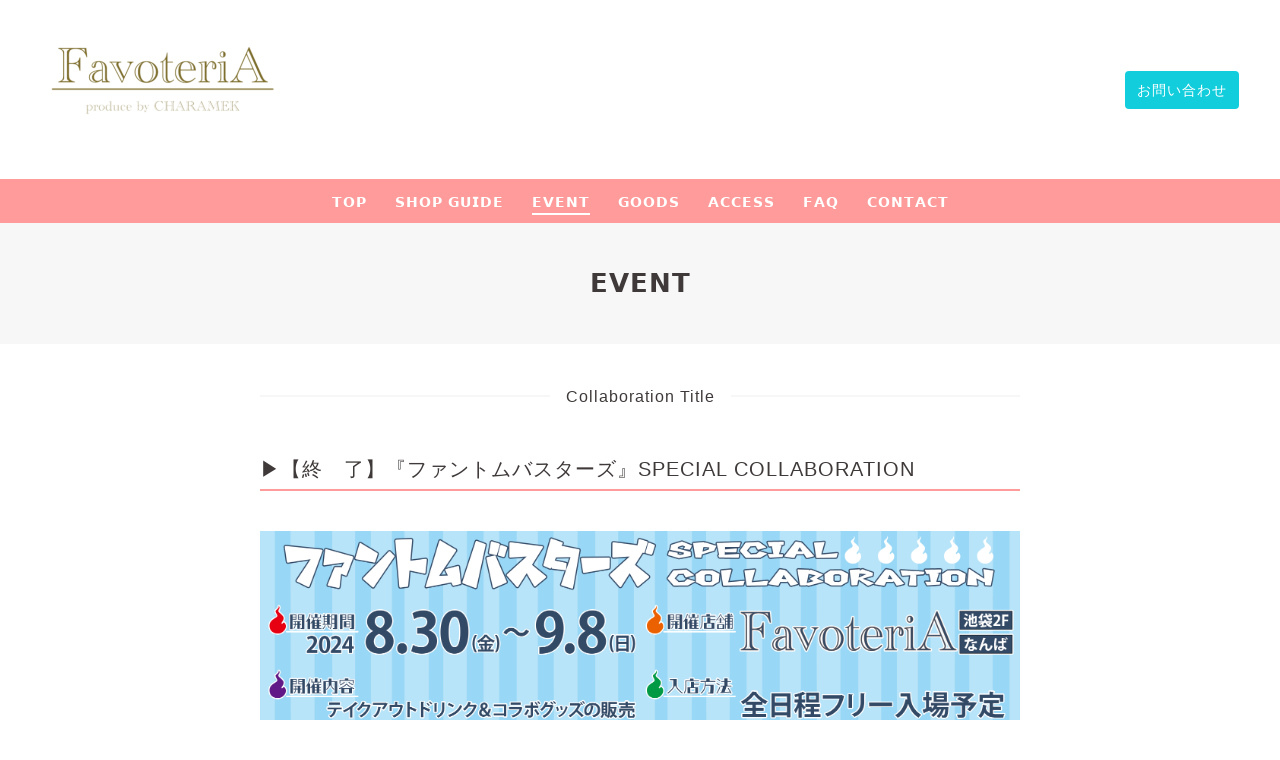

--- FILE ---
content_type: text/html; charset=utf-8
request_url: https://favoteria.com/menu/1049339
body_size: 8971
content:
<!DOCTYPE html>
<html lang="ja">

<head>
  <meta charset="utf-8">
  <!-- Clinic2: ver.202007060000 -->

  <title>▶【終　了】『ファントムバスターズ』SPECIAL COLLABORATION - FavoteriA</title>

  <meta name="viewport" content="width=device-width,initial-scale=1.0,minimum-scale=1.0">
  <meta name="description" content="初めてご利用のお客様へ『FavoteriA』を初めてご利用のお客様は「𝗦𝗛𝗢𝗣 𝗚𝗨𝗜𝗗𝗘」のご確認下さい。イベント情報１開催店舗/期間【池袋店／なんば店：共通】・2024.8/30(金)...">
  <meta name="keywords" content="">

  <meta property="og:title" content="▶【終　了】『ファントムバスターズ』SPECIAL COLLABORATION">
  <meta property="og:image" content="https://cdn.goope.jp/201102/230509102452wxa9.png">
  <meta property="og:site_name" content="FavoteriA">

  <link rel="shortcut icon" href="//cdn.goope.jp/201102/230519125737-6466f3b1b6275.ico" />
  <link rel="alternate" href="/feed.rss" type="application/rss+xml" title="FavoteriA / RSS">
  <link rel="stylesheet" href="/js/theme_clinic2/swiper/swiper.min.css">
  <link rel="stylesheet" href="/js/theme_clinic2/colorbox/colorbox.css">
  <link rel="stylesheet" href="/style.css?841155-1683605165">
  <link href="https://fonts.googleapis.com/css?family=Montserrat" rel="stylesheet">
  <script src="/assets/jquery/jquery-3.5.1.min.js"></script>
</head>

<body id="menu">
  <!-- スマホ用ドロワーメニュー -->
  <input id="l-drawer-state" type="checkbox" class="c-overlay-checkbox l-drawer-state">
  <label for="l-drawer-state" aria-label="メニューを閉じる" class="c-overlay"></label>

  <nav class="l-drawer" role="navigation">
    <label for="l-drawer-state" class="l-drawer__close">
      <svg class="l-drawer__icon" role="img" aria-hidden="true">
        <use xlink:href="#cross"></use>
      </svg>
      メニューを閉じる
    </label>
    <div class="js-drawer">
    </div>
  </nav>
  <!-- スマホ用ドロワーメニュー -->

  <header class="l-header">
    <div class="l-header__inner">
      <label for="l-drawer-state" class="l-header-button">
        <svg role="img" aria-hidden="true" class="c-icon l-header-button__icon">
          <use xlink:href="#navicon"></use>
        </svg>
        menu
      </label>
      <div class="l-header__brand">
        <h1 class="p-brand">
          <a href="https://favoteria.com" class="shop_sitename"><img src='//cdn.goope.jp/201102/230509102452wxa9_m.png' alt='FavoteriA' /></a>
        </h1>

        <div class="site_description">
          
        </div>
      </div>
      <div class="l-header__state">
        <div class="l-header__tel shop_tel">
          <a href="tel:"></a>
        </div>
        <div class="l-header__contact-btn js-header__contact-btn" style="display: none;">
          <a href="https://favoteria.com/contact" class="c-button">お問い合わせ</a>
        </div>
      </div>
    </div>
  </header>

  <nav class="js-global-nav p-global-nav">
    <ul class="p-global-nav__inner">
      
      <li class="navi_top">
        <a href="/" >𝗧𝗢𝗣</a>
      </li>
      
      <li class="navi_free free_446754">
        <a href="/free/userguide" >𝗦𝗛𝗢𝗣 𝗚𝗨𝗜𝗗𝗘</a>
      </li>
      
      <li class="navi_menu active">
        <a href="/menu" >𝗘𝗩𝗘𝗡𝗧</a>
      </li>
      
      <li class="navi_free free_446767">
        <a href="/free/goods" >𝗚𝗢𝗢𝗗𝗦</a>
      </li>
      
      <li class="navi_about">
        <a href="/about" >𝗔𝗖𝗖𝗘𝗦𝗦</a>
      </li>
      
      <li class="navi_free free_460364">
        <a href="/free/faq" >𝗙𝗔𝗤</a>
      </li>
      
      <li class="navi_contact">
        <a href="/contact" >𝗖𝗢𝗡𝗧𝗔𝗖𝗧</a>
      </li>
      
    </ul>
  </nav>

  <div class="today_area c-today js-today">
    <div class="c-today__block">
      <dl class="c-today__inner c-container">
        <dt class="c-today-date">
          2026.01.20 Tuesday
        </dt>
        <dd class="c-today__list js-today-schedule">
          
        </dd>
      </dl>
    </div>
  </div>

  <header class="p-top-brand">
    <h1 class="p-brand">
      <a href="https://favoteria.com" class="shop_sitename"><img src='//cdn.goope.jp/201102/230509102452wxa9_m.png' alt='FavoteriA' /></a>
    </h1>
    <div class="p-brand__description site_description">
      
    </div>
  </header>

  

  

  

  
  <h2 class="c-title">
    𝗘𝗩𝗘𝗡𝗧
  </h2>

  <div class="c-container">
    <main role="main" class="l-main">
      
      <div class="c-chapter">
        <h3 class="c-chapter__category-heading">
          <span>Collaboration Title</span>
        </h3>
        
        <div class="c-chapter__inner">
          <header class="c-chapter__header">
            <h4 class="c-chapter__heading">
              <a href="/menu/1049339">▶【終　了】『ファントムバスターズ』SPECIAL COLLABORATION</a>
            </h4>
          </header>
          <div class="c-chapter__image">
            <img src="" alt="">
          </div>
          <div class="c-chapter__content">
            <div class="p-menu__price">
              <span></span>
            </div>
            <div class="c-chapter__content wysiwyg">
              <p><img src="https://cdn.goope.jp/201102/240722131614-669ddd0e3d669.png" alt="【FB】バナー（店舗）.png" style="display: block; margin-left: auto; margin-right: auto;" /></p>
<div style="font-size: 0.95em; margin: 0em; display: inline-block; position: relative; top: 3px; padding: 0px 0.8em; height: 2em; line-height: 2em; color: #ffffff; background-color: #7d6d2c; font-weight: bold; border-top-left-radius: 5px; border-top-right-radius: 5px; border-bottom-right-radius: 0px; border-bottom-left-radius: 0px; text-align: center;"><b style="color: #390405;"><span size="4" style="font-size: large; color: #ffffff;">初めてご利用のお客様へ</span></b></div>
<div style="margin-bottom: 2em; background-color: #ffffff; border: 3px solid #7d6d2c; border-top-left-radius: 0px; border-top-right-radius: 5px; border-bottom-right-radius: 5px; border-bottom-left-radius: 5px; padding: 0.8em; font-size: 95%; text-align: left;"><strong>『FavoteriA』を初めてご利用のお客様は</strong>「<span style="color: #0000ff; font-size: 12pt;"><a href="https://r.goope.jp/favoteria/free/userguide" style="color: #0000ff;">𝗦𝗛𝗢𝗣 𝗚𝗨𝗜𝗗𝗘</a></span>」<strong>のご確認下さい。</strong></div>
<div style="font-size: 0.95em; margin: 0em; display: inline-block; position: relative; top: 3px; padding: 0px 0.8em; height: 2em; line-height: 2em; color: #ffffff; background-color: #7d6d2c; font-weight: bold; border-top-left-radius: 5px; border-top-right-radius: 5px; border-bottom-right-radius: 0px; border-bottom-left-radius: 0px; text-align: center;"><b style="color: #390405;"><span size="4" style="font-size: large; color: #ffffff;">イベント情報</span></b></div>
<div style="margin-bottom: 2em; background-color: #ffffff; border: 3px solid #7d6d2c; border-top-left-radius: 0px; border-top-right-radius: 5px; border-bottom-right-radius: 5px; border-bottom-left-radius: 5px; padding: 0.8em; font-size: 95%; text-align: left;"><span style="color: #000000;"><strong><span style="font-size: 12pt;"><span style="background-color: #000000; color: #ffffff;">&nbsp;１&nbsp;</span>&nbsp;開催店舗/期間<br /></span></strong><strong><span style="font-size: 8pt;">【池袋店／なんば店：共通】<br /></span><span style="font-size: 8pt;">・2024.8/30(金)〜9/8(日)</span></strong><strong><span style="font-size: 8pt;"><br /><br /></span></strong><strong style="font-size: 15.199999809265137px;"><span style="font-size: 12pt;"><span style="background-color: #000000; color: #ffffff;">&nbsp;２&nbsp;</span>&nbsp;入場方法<span style="color: #ff0000;">【8/19更新】<br /></span></span></strong><span style="font-size: 10pt;"><strong><span style="box-sizing: border-box; word-wrap: break-word; overflow-wrap: break-word; caret-color: #3f3a39; color: #3f3a39; font-family: 'ヒラギノ角ゴ ProN W3', 'Hiragino Kaku Gothic ProN', -apple-system, BlinkMacSystemFont, 'Helvetica Neue', 'Yu Gothic', YuGothic, Arial, メイリオ, Meiryo, sans-serif; letter-spacing: 1px;"><span style="box-sizing: border-box; word-wrap: break-word; overflow-wrap: break-word;">＝＝＝＝＝</span></span><span style="box-sizing: border-box; word-wrap: break-word; overflow-wrap: break-word; caret-color: #3f3a39; color: #3f3a39; font-family: 'ヒラギノ角ゴ ProN W3', 'Hiragino Kaku Gothic ProN', -apple-system, BlinkMacSystemFont, 'Helvetica Neue', 'Yu Gothic', YuGothic, Arial, メイリオ, Meiryo, sans-serif; letter-spacing: 1px;"><span style="box-sizing: border-box; word-wrap: break-word; overflow-wrap: break-word;"><span style="box-sizing: border-box; word-wrap: break-word; overflow-wrap: break-word; color: #000000;"><span style="box-sizing: border-box; word-wrap: break-word; overflow-wrap: break-word; color: #ff0000;"><br style="box-sizing: border-box; word-wrap: break-word; overflow-wrap: break-word;" /></span></span></span><span style="box-sizing: border-box; word-wrap: break-word; overflow-wrap: break-word;"><span style="box-sizing: border-box; word-wrap: break-word; overflow-wrap: break-word; color: #ff0000;">★先着予約入場日程★<br style="box-sizing: border-box; word-wrap: break-word; overflow-wrap: break-word;" /></span></span><span style="box-sizing: border-box; word-wrap: break-word; overflow-wrap: break-word; color: #000000;"><span style="box-sizing: border-box; word-wrap: break-word; overflow-wrap: break-word;">　対象日程：8/30(金)、8/31(土)、9月1日(日)<br />　対象店舗：池袋店／なんば店<br />　予約受付：<span style="color: #3366ff;"><a href="https://favoteria.com/reservation/event/" style="color: #3366ff;">https://favoteria.com/reservation/event/</a></span><br />　（予約受付開始日時：</span></span></span></strong></span></span><span style="color: #000000;"><strong><span style="font-size: 10pt;"><span style="box-sizing: border-box; word-wrap: break-word; overflow-wrap: break-word; caret-color: #3f3a39; color: #3f3a39; font-family: 'ヒラギノ角ゴ ProN W3', 'Hiragino Kaku Gothic ProN', -apple-system, BlinkMacSystemFont, 'Helvetica Neue', 'Yu Gothic', YuGothic, Arial, メイリオ, Meiryo, sans-serif; letter-spacing: 1px;"><span style="box-sizing: border-box; word-wrap: break-word; overflow-wrap: break-word; color: #000000;"><span style="box-sizing: border-box; word-wrap: break-word; overflow-wrap: break-word;">8/23(金)12:00〜）</span><span style="box-sizing: border-box; word-wrap: break-word; overflow-wrap: break-word;"><span style="box-sizing: border-box; word-wrap: break-word; overflow-wrap: break-word; color: #999999;"><br style="box-sizing: border-box; word-wrap: break-word; overflow-wrap: break-word;" /><span style="color: #ff0000;">※当日店舗での「当日キャンセル枠の受付」はございません。</span></span><span style="box-sizing: border-box; word-wrap: break-word; overflow-wrap: break-word; color: #ff0000;"><br style="box-sizing: border-box; word-wrap: break-word; overflow-wrap: break-word;" /></span></span></span></span><span style="box-sizing: border-box; word-wrap: break-word; overflow-wrap: break-word; caret-color: #3f3a39; color: #3f3a39; font-family: 'ヒラギノ角ゴ ProN W3', 'Hiragino Kaku Gothic ProN', -apple-system, BlinkMacSystemFont, 'Helvetica Neue', 'Yu Gothic', YuGothic, Arial, メイリオ, Meiryo, sans-serif; letter-spacing: 1px;"><span style="box-sizing: border-box; word-wrap: break-word; overflow-wrap: break-word;">＝＝＝＝＝<br style="box-sizing: border-box; word-wrap: break-word; overflow-wrap: break-word;" /></span><span style="box-sizing: border-box; word-wrap: break-word; overflow-wrap: break-word;"><span style="box-sizing: border-box; word-wrap: break-word; overflow-wrap: break-word; color: #ff0000;"><span style="box-sizing: border-box; word-wrap: break-word; overflow-wrap: break-word; color: #3366ff;">★フリー入場日程★</span><br style="box-sizing: border-box; word-wrap: break-word; overflow-wrap: break-word;" /></span></span><span style="box-sizing: border-box; word-wrap: break-word; overflow-wrap: break-word; color: #000000;"><span style="box-sizing: border-box; word-wrap: break-word; overflow-wrap: break-word;"><span style="box-sizing: border-box; word-wrap: break-word; overflow-wrap: break-word;">　対象日程：9/2(月)〜9/8(日)<br /></span>　対象店舗：池袋店／なんば店<br style="box-sizing: border-box; word-wrap: break-word; overflow-wrap: break-word;" /></span></span></span><span style="box-sizing: border-box; word-wrap: break-word; overflow-wrap: break-word; caret-color: #3f3a39; color: #3f3a39; font-family: 'ヒラギノ角ゴ ProN W3', 'Hiragino Kaku Gothic ProN', -apple-system, BlinkMacSystemFont, 'Helvetica Neue', 'Yu Gothic', YuGothic, Arial, メイリオ, Meiryo, sans-serif; letter-spacing: 1px;"><span style="box-sizing: border-box; word-wrap: break-word; overflow-wrap: break-word; color: #000000;"><span style="box-sizing: border-box; word-wrap: break-word; overflow-wrap: break-word;"><span style="box-sizing: border-box; word-wrap: break-word; overflow-wrap: break-word;">＝＝＝＝＝</span></span></span></span></span><span style="font-size: 8pt;"><br /></span><span style="font-size: 10.666666984558105px; box-sizing: border-box; word-wrap: break-word; overflow-wrap: break-word; caret-color: #ff0000; font-family: 'ヒラギノ角ゴ ProN W3', 'Hiragino Kaku Gothic ProN', -apple-system, BlinkMacSystemFont, 'Helvetica Neue', 'Yu Gothic', YuGothic, Arial, メイリオ, Meiryo, sans-serif; letter-spacing: 1px;"><span style="box-sizing: border-box; word-wrap: break-word; overflow-wrap: break-word; font-size: 8pt;">※１：フリー入場日程期間中、店内/お客様の混雑状況に応じ、入場整理券を配布・入場制限を設けさせて頂く場合がございます。<br /></span></span></strong><strong><span style="font-size: 10.666666984558105px; box-sizing: border-box; word-wrap: break-word; overflow-wrap: break-word; caret-color: #ff0000; font-family: 'ヒラギノ角ゴ ProN W3', 'Hiragino Kaku Gothic ProN', -apple-system, BlinkMacSystemFont, 'Helvetica Neue', 'Yu Gothic', YuGothic, Arial, メイリオ, Meiryo, sans-serif; letter-spacing: 1px;"><span style="box-sizing: border-box; word-wrap: break-word; overflow-wrap: break-word; font-size: 8pt;">※２：入場方法に変更が生じた場合はFavoteriA公式Xよりポストします。<br /><br /></span></span></strong></span></div>
<div style="font-size: 0.95em; margin: 0em; display: inline-block; position: relative; top: 3px; padding: 0px 0.8em; height: 2em; line-height: 2em; color: #ffffff; background-color: #7d6d2c; font-weight: bold; border-top-left-radius: 5px; border-top-right-radius: 5px; border-bottom-right-radius: 0px; border-bottom-left-radius: 0px; text-align: center;"><b style="color: #390405;"><span style="color: #ffffff;"><span size="4" style="font-size: large;">商品在庫状況（Goods-List）</span></span></b></div>
<div style="margin-bottom: 2em; background-color: #ffffff; border: 3px solid #7d6d2c; border-top-left-radius: 0px; border-top-right-radius: 5px; border-bottom-right-radius: 5px; border-bottom-left-radius: 5px; padding: 0.8em; font-size: 95%;"><strong><span style="font-size: 12pt;"><span style="background-color: #000000; color: #ffffff;">&nbsp;更新日&nbsp;</span></span></strong><span style="font-size: 12pt;">&nbsp;</span><strong><strong><span style="font-size: 10pt;">2024年9月5日(土)12:00</span></strong></strong>
<table width="640" height="261">
<tbody>
<tr>
<td><a href="https://cdn.goope.jp/201102/241005184952-67010bc09d45c.png" target="_blank"><img src="https://cdn.goope.jp/201102/241005184952-67010bc09d45c_l.png" alt="スクリーンショット 2024-10-05 12.47.53.png" /></a><br /><a href="https://cdn.goope.jp/201102/240901135606-66d3f3e63b677.png" target="_blank"></a></td>
<td><br /><br /><a href="https://cdn.goope.jp/201102/240831113130-66d28082a3085.png" target="_blank"></a></td>
</tr>
</tbody>
</table>
<br /><span style="color: #ff0000;"><strong><span style="font-size: 14pt;">【ご注意事項】</span></strong></span><br /><span style="color: #000000;"><strong>・店頭にてご予約頂いた商品の引取には『ご予約時に発行したレシート』が必要となります。</strong></span><br /><span style="color: #000000;"><strong>・『ご予約時に発行されたレシート』が無い場合は商品はお渡しできませんので無くさないようにご注意ください。<br /></strong></span><strong>・ご予約商品のお引き取りは、ご予約された店舗でのみ対応しております。別店舗、及び郵送による対応は行っておりませんのご了承ください。<br />・ご予約されました商品のご購入代金（前金）につきまして、お客様都合による返金は一切できませんのでご注意ください。</strong></div>
<div style="font-size: 0.95em; margin: 0em; display: inline-block; position: relative; top: 3px; padding: 0px 0.8em; height: 2em; line-height: 2em; color: #ffffff; background-color: #7d6d2c; font-weight: bold; border-top-left-radius: 5px; border-top-right-radius: 5px; border-bottom-right-radius: 0px; border-bottom-left-radius: 0px; text-align: center;"><b style="color: #390405;"><span style="color: #ffffff;"><span size="4" style="font-size: large;">お客様へお願い（Help＆Support）</span></span></b></div>
<div style="margin-bottom: 2em; background-color: #ffffff; border: 3px solid #7d6d2c; border-top-left-radius: 0px; border-top-right-radius: 5px; border-bottom-right-radius: 5px; border-bottom-left-radius: 5px; padding: 0.8em; font-size: 95%; text-align: left;"><strong style="font-size: 95%;"><span style="font-size: 8pt;"><span style="font-size: 12pt;"><span style="background-color: #000000; color: #ffffff;">&nbsp;１&nbsp;</span>&nbsp;予約期間中の遅刻について<br /></span></span></strong><strong style="font-size: 95%;"><strong style="font-size: 95%;"><span style="font-size: 10.666666984558105px; box-sizing: border-box; word-wrap: break-word; overflow-wrap: break-word; caret-color: #ff0000; font-family: 'ヒラギノ角ゴ ProN W3', 'Hiragino Kaku Gothic ProN', -apple-system, BlinkMacSystemFont, 'Helvetica Neue', 'Yu Gothic', YuGothic, Arial, メイリオ, Meiryo, sans-serif; letter-spacing: 1px;"><span style="box-sizing: border-box; word-wrap: break-word; overflow-wrap: break-word;"><strong style="font-size: 95%;"><span style="font-size: 12pt;"><span style="font-size: 10.666666984558105px; box-sizing: border-box; word-wrap: break-word; overflow-wrap: break-word; caret-color: #ff0000; font-family: 'ヒラギノ角ゴ ProN W3', 'Hiragino Kaku Gothic ProN', -apple-system, BlinkMacSystemFont, 'Helvetica Neue', 'Yu Gothic', YuGothic, Arial, メイリオ, Meiryo, sans-serif; letter-spacing: 1px;"><span style="box-sizing: border-box; word-wrap: break-word; overflow-wrap: break-word;">・電車など交通状況の遅延により当日のご予約時間に遅れそうな場合、必ず事前（予約時間中まで）に店舗へ『お電話』にてご連絡下さい。<br />事前に店舗へ『お電話』頂いた場合に限り、本来のご予約時間より『最大1時間後（営業終了時間の20:00）』まで入場時間の延長が可能です。<br />＝＝＝＝＝<br />　<span style="color: #ff0000;">重要：</span><span style="box-sizing: border-box; word-wrap: break-word; overflow-wrap: break-word; font-weight: bolder; caret-color: #3f3a39; color: #3f3a39; font-size: 12.635000228881836px;"><span style="box-sizing: border-box; word-wrap: break-word; overflow-wrap: break-word; font-weight: bolder; font-size: 12.003251075744629px;"><span style="box-sizing: border-box; word-wrap: break-word; overflow-wrap: break-word; font-size: 10.666666984558105px; caret-color: #ff0000;"><span style="box-sizing: border-box; word-wrap: break-word; overflow-wrap: break-word;"><span style="box-sizing: border-box; word-wrap: break-word; overflow-wrap: break-word; font-weight: bolder; font-size: 10.133334159851074px;"><span style="box-sizing: border-box; word-wrap: break-word; overflow-wrap: break-word; font-size: 12pt;"><span style="box-sizing: border-box; word-wrap: break-word; overflow-wrap: break-word; font-size: 10.666666984558105px;"><span style="box-sizing: border-box; word-wrap: break-word; overflow-wrap: break-word;"><span style="box-sizing: border-box; word-wrap: break-word; overflow-wrap: break-word; color: #ff0000;">上記以外での「当日の別時間帯へのご参加/ご入場」および「別日への予約時間の変更」はお受けできません。</span></span></span></span></span></span></span></span></span><br />　例１：ご予約時間が13:00〜13:30の場合、13:29:59までに店舗へ遅れる旨の『お電話』を下さい。<br />　　　　最大で14:29:59まで入場可能な時間が延長できます。<br /><strong style="caret-color: #000000; font-family: Verdana, Arial, Helvetica, sans-serif; letter-spacing: normal; font-size: 11.732500076293945px;"><strong style="font-size: 11.145874977111816px;"><span style="font-size: 10.666666984558105px; box-sizing: border-box; word-wrap: break-word; overflow-wrap: break-word; caret-color: #ff0000; font-family: 'ヒラギノ角ゴ ProN W3', 'Hiragino Kaku Gothic ProN', -apple-system, BlinkMacSystemFont, 'Helvetica Neue', 'Yu Gothic', YuGothic, Arial, メイリオ, Meiryo, sans-serif; letter-spacing: 1px;"><span style="box-sizing: border-box; word-wrap: break-word; overflow-wrap: break-word;"><strong style="font-size: 10.133334159851074px;"><span style="font-size: 12pt;"><span style="font-size: 10.666666984558105px; box-sizing: border-box; word-wrap: break-word; overflow-wrap: break-word;"><span style="box-sizing: border-box; word-wrap: break-word; overflow-wrap: break-word;"><strong style="caret-color: #000000; font-family: Verdana, Arial, Helvetica, sans-serif; letter-spacing: normal; font-size: 11.732500076293945px;"><strong style="font-size: 11.145874977111816px;"><span style="font-size: 10.666666984558105px; box-sizing: border-box; word-wrap: break-word; overflow-wrap: break-word; caret-color: #ff0000; font-family: 'ヒラギノ角ゴ ProN W3', 'Hiragino Kaku Gothic ProN', -apple-system, BlinkMacSystemFont, 'Helvetica Neue', 'Yu Gothic', YuGothic, Arial, メイリオ, Meiryo, sans-serif; letter-spacing: 1px;"><span style="box-sizing: border-box; word-wrap: break-word; overflow-wrap: break-word;"><strong style="font-size: 10.133334159851074px;"><span style="font-size: 12pt;"><span style="font-size: 10.666666984558105px; box-sizing: border-box; word-wrap: break-word; overflow-wrap: break-word;"><span style="box-sizing: border-box; word-wrap: break-word; overflow-wrap: break-word;">　例２：</span></span></span></strong></span></span></strong></strong>ご予約時間が19:00〜19:30の場合、19:29:59までに店舗へ遅れる旨の『お電話』を下さい。<br />　　　　最大で19:59:59まで入場可能な時間が延長できます。</span></span></span></strong></span></span></strong></strong><br />＝＝＝＝＝<br /></span></span></span></strong></span></span><span style="font-size: 10.666666984558105px; box-sizing: border-box; word-wrap: break-word; overflow-wrap: break-word; caret-color: #ff0000; font-family: 'ヒラギノ角ゴ ProN W3', 'Hiragino Kaku Gothic ProN', -apple-system, BlinkMacSystemFont, 'Helvetica Neue', 'Yu Gothic', YuGothic, Arial, メイリオ, Meiryo, sans-serif; letter-spacing: 1px;"><span style="box-sizing: border-box; word-wrap: break-word; overflow-wrap: break-word;">・予約日当日、事前に店舗へご連絡無くご予約時間に遅れた場合 または 事前にご連絡いただいた場合でも入場延長時間を過ぎた場合、「ご予約」は【無効】となりご入場できません。</span></span></strong></strong><strong style="font-size: 95%;"><span style="font-size: 8pt;"><br /></span></strong><strong style="font-size: 95%;"><span style="font-size: 8pt;"><br /><span style="font-size: 12pt;"><span style="background-color: #000000; color: #ffffff;">&nbsp;２&nbsp;</span>&nbsp;注意事項/禁止行為</span><span style="font-size: 8pt;"><br /></span><span style="font-size: 10.666666984558105px; box-sizing: border-box; word-wrap: break-word; overflow-wrap: break-word; caret-color: #ff0000; font-family: 'ヒラギノ角ゴ ProN W3', 'Hiragino Kaku Gothic ProN', -apple-system, BlinkMacSystemFont, 'Helvetica Neue', 'Yu Gothic', YuGothic, Arial, メイリオ, Meiryo, sans-serif; letter-spacing: 1px;"><span style="box-sizing: border-box; word-wrap: break-word; overflow-wrap: break-word; font-size: 8pt;">・係員/スタッフの指示（ご案内/誘導含む）に従うようお願い申し上げます。<br />・近隣の道路/歩道の占有はお止め下さい。<br /><span style="color: #ff0000;">・ドリンク/グッズなど商品のご購入（お会計）は『ご予約の同一時間帯（タイムテーブル）に対してお一人様１回限り』お会計可能です。</span><br /></span></span></span></strong><strong style="font-size: 95%;"><span style="font-family: 'ヒラギノ角ゴ Pro W3', 'Hiragino Kaku Gothic Pro W3', メイリオ, Meiryo, 'ＭＳ Ｐゴシック', Arial, verdana, sans-serif; font-size: 8pt; color: #ff0000;">※お一人様で同一時間帯（タイムテーブル）に複数枚『ご予約』されていたとしても、お会計は１回限りとなります。</span><span style="font-size: 8pt;"><span style="font-size: 10.666666984558105px; box-sizing: border-box; word-wrap: break-word; overflow-wrap: break-word; caret-color: #ff0000; font-family: 'ヒラギノ角ゴ ProN W3', 'Hiragino Kaku Gothic ProN', -apple-system, BlinkMacSystemFont, 'Helvetica Neue', 'Yu Gothic', YuGothic, Arial, メイリオ, Meiryo, sans-serif; letter-spacing: 1px;"><span style="box-sizing: border-box; word-wrap: break-word; overflow-wrap: break-word; font-size: 8pt;"><br />・その他、店舗ご利用に関するご案内についてはFavoteriA公式Xより発信しておりますので合わせてご確認お願いします。<br />上記および店舗スタッフのご案内をお守り頂けない場合、お客様のご入店/ご利用をお断りさせて頂く場合もございますので、マナーを守ってご来店頂けますようお願い致します。<br /><br /></span></span><span style="font-size: 8pt;"><span style="font-size: 12pt;"><span style="background-color: #000000; color: #ffffff;">&nbsp;３&nbsp;</span>&nbsp;その他<br /><span style="font-size: 8pt;"><span style="font-size: 10.666666984558105px; box-sizing: border-box; word-wrap: break-word; overflow-wrap: break-word; caret-color: #ff0000; font-family: 'ヒラギノ角ゴ ProN W3', 'Hiragino Kaku Gothic ProN', -apple-system, BlinkMacSystemFont, 'Helvetica Neue', 'Yu Gothic', YuGothic, Arial, メイリオ, Meiryo, sans-serif; letter-spacing: 1px;"><span style="box-sizing: border-box; word-wrap: break-word; overflow-wrap: break-word; font-size: 8pt;">・</span></span></span></span></span></span><span style="font-size: 12pt;"><span style="font-size: 10.666666984558105px; box-sizing: border-box; word-wrap: break-word; overflow-wrap: break-word; caret-color: #ff0000; font-family: 'ヒラギノ角ゴ ProN W3', 'Hiragino Kaku Gothic ProN', -apple-system, BlinkMacSystemFont, 'Helvetica Neue', 'Yu Gothic', YuGothic, Arial, メイリオ, Meiryo, sans-serif; letter-spacing: 1px;"><span style="box-sizing: border-box; word-wrap: break-word; overflow-wrap: break-word;">店舗で販売する取扱商品の在庫には限りがございます。売り切れの際はご容赦下さい。</span></span></span></strong><br /><strong style="font-size: 95%;"><span style="color: #ff0000;"><span style="font-size: 8pt;"><span style="font-size: 10.666666984558105px; box-sizing: border-box; word-wrap: break-word; overflow-wrap: break-word; caret-color: #ff0000; font-family: 'ヒラギノ角ゴ ProN W3', 'Hiragino Kaku Gothic ProN', -apple-system, BlinkMacSystemFont, 'Helvetica Neue', 'Yu Gothic', YuGothic, Arial, メイリオ, Meiryo, sans-serif; letter-spacing: 1px;"><span style="box-sizing: border-box; word-wrap: break-word; overflow-wrap: break-word; font-size: 8pt;">・取扱商品につきましては、イベント終了後に「Ouchi de」サイトでの事後通販の実施を予定しております。<br /></span></span></span><span style="font-size: 8pt;">（一部飲食物などは取扱が無い場合がございます）</span></span></strong></div>
<p><img src="https://cdn.goope.jp/201102/240726162922-66a35052e9805.png" alt="【FB】メニュー01.png" style="display: block; margin-left: auto; margin-right: auto;" /><br /><br /><img src="https://cdn.goope.jp/201102/240730170028-66a89d9c22c8a.png" alt="ファンバス20240830_グッズメニュー0730修正.png" style="display: block; margin-left: auto; margin-right: auto;" /><br /><a href="https://cdn.goope.jp/201102/240228141527-65dec16fa6739.png" target="_blank"><br /></a></p>
<div style="font-size: 0.95em; margin: 0em; display: inline-block; position: relative; top: 3px; padding: 0px 0.8em; height: 2em; line-height: 2em; color: #ffffff; background-color: #7d6d2c; font-weight: bold; border-top-left-radius: 5px; border-top-right-radius: 5px; border-bottom-right-radius: 0px; border-bottom-left-radius: 0px; text-align: center;"><b style="color: #390405;"><span style="color: #ffffff;"><span size="4" style="font-size: large;">WEB通販</span></span></b></div>
<div style="margin-bottom: 2em; background-color: #ffffff; border: 3px solid #7d6d2c; border-top-left-radius: 0px; border-top-right-radius: 5px; border-bottom-right-radius: 5px; border-bottom-left-radius: 5px; padding: 0.8em; font-size: 95%; text-align: left;"><strong><span style="font-size: 12pt;"><span style="background-color: #000000; color: #ffffff;"><img src="https://cdn.goope.jp/201102/230519110737-6466d9e9db650.png" alt="スクリーンショット 2023-05-19 11.07.05.png" style="display: block; margin-left: auto; margin-right: auto;" /></span></span></strong><strong><span style="font-size: 12pt;"><span style="background-color: #000000; color: #ffffff;">&nbsp;１&nbsp;</span>&nbsp;</span></strong><strong><span style="font-size: 12pt;">取扱サイト</span></strong><br style="font-size: 13px;" /><span><strong><span style="font-size: 8pt;">・『<span style="font-size: 12pt; color: #0000ff;"><a href="https://ouchide-collabo.com" style="color: #0000ff;">Ouchi de -オウチデ-</a></span></span><span style="font-size: 8pt;">』にて当イベントの一部商品を販売致します。<br /><br /></span></strong></span><strong><span style="font-size: 12pt;"><span style="background-color: #000000; color: #ffffff;">&nbsp;２&nbsp;</span>&nbsp;販売開始日</span></strong><br style="font-size: 13px;" /><span><strong><span style="font-size: 8pt;">・後日、公式Twitter『<span style="font-size: 12pt; color: #0000ff;"><a href="https://twitter.com/Ouchide_info" style="color: #0000ff;">Ouchi de -オウチデ-【公式】</a></span>』より詳細告知予定。</span></strong></span><strong><span style="font-size: 12pt;"><span style="color: #ff0000; font-size: 8pt;"><br /></span></span></strong></div>
            </div>
          </div>
        </div>
        
      </div>
      
    </main>
  </div>
  

  

  

  

  

  

  
    </main>
  </div>

  

  <div class="c-container">
    
    <div class="c-sub-nav">
      
      
      
      
      
      <ul class="sub_navi">
<li><a href='/menu/c1176463'>Collaboration Title（65）</a></li>
</ul>

      
      
      
      
      
      
      
      
      
    </div>
  </div>
  <div class="c-nav-parts">
    <div class="c-nav-parts__inner c-container">
      <div id="navi_parts">
<div class="navi_parts_detail">
<div id="google_translate_element"></div><script type="text/javascript">function googleTranslateElementInit() {new google.translate.TranslateElement({pageLanguage: 'ja', includedLanguages: 'en,es,fr,it,ja,ko,zh-CN,zh-TW', layout: google.translate.TranslateElement.InlineLayout.SIMPLE}, 'google_translate_element');}</script><script type="text/javascript" src="//translate.google.com/translate_a/element.js?cb=googleTranslateElementInit"></script>
</div>
</div>
<div id="social_widgets">
<div id="widget_twitter_follow" class="social_widget">
<div style="text-align:left;padding-bottom:10px;">
<a href="https://twitter.com/FavoteriA_info" class="twitter-follow-button" data-show-count="false" data-lang="ja">Follow @FavoteriA_info</a>
<script>!function(d,s,id){var js,fjs=d.getElementsByTagName(s)[0];if(!d.getElementById(id)){js=d.createElement(s);js.id=id;js.src="//platform.twitter.com/widgets.js";fjs.parentNode.insertBefore(js,fjs);}}(document,"script","twitter-wjs");</script>
</div>
</div>
<div id="widget_twitter_tweet" class="social_widget">
<div style="text-align:left;padding-bottom:10px;">
<a href="https://twitter.com/share" class="twitter-share-button" data-url="https://favoteria.com" data-text="FavoteriA" data-lang="ja">Tweet</a>
<script>!function(d,s,id){var js,fjs=d.getElementsByTagName(s)[0];if(!d.getElementById(id)){js=d.createElement(s);js.id=id;js.src="https://platform.twitter.com/widgets.js";fjs.parentNode.insertBefore(js,fjs);}}(document,"script","twitter-wjs");</script>
</div>
</div>

</div>

    </div>
  </div>

  <footer id="footer" class="l-footer">
    <div class="c-container">
      <div class="l-footer__pagetop">
        <a href="#menu" class="c-button">ページTOPに戻る</a>
      </div>
    </div>
    <div class="counter_area">
      <dl class="p-counter">
        <dt class="p-counter__label">Today : </dt>
        <dd class="p-counter__value">416</dd>
        <dt class="p-counter__label"> | Yesterday : </dt>
        <dd class="p-counter__value">2770</dd>
        <dt class="p-counter__label"> | Total : </dt>
        <dd class="p-counter__value">3934044</dd>
      </dl>
    </div>

    <div class="l-footer__inner c-container">
      <div class="l-footer__state">
        <div class="qr_area">
          <div class="l-footer__qr-code">
            <img src="//r.goope.jp/qr/favoteria"width="100" height="100" />
            <p class="l-footer__qr-code-title">モバイルサイト</p>
          </div>
        </div>
        <div class="l-footer__button">

          
          <a href="https://twitter.com/FavoteriA_info" target="_blank" class="l-footer__button-link">
            <svg role="img" aria-hidden="true" class="c-icon l-footer__state-icon">
              <use xlink:href="#twitter-square"></use>
            </svg>
          </a>
          

          

          

          <div class="l-footer__button-link shop_rss">
            <a href="/feed.rss">
              <svg role="img" aria-hidden="true" class="c-icon l-footer__state-icon">
                <use xlink:href="#rss-square"></use>
              </svg>
            </a>
          </div>
        </div>
      </div>

      <div class="l-footer__brand shop_name">
        <a href="https://favoteria.com">FavoteriA -ファボテリア-</a>
      </div>

      

      <div class="copyright">
        &copy;2026 <a href="https://favoteria.com">FavoteriA -ファボテリア-</a>. All Rights Reserved.
      </div>

      <div class="powered">
        Powered by <a href="https://goope.jp/">グーペ</a> / <a href="https://admin.goope.jp/">Admin</a>
      </div>
    </div>
  </footer>



  <script>
    $(function() {

      function appendGlobalNav() {
        var navSource = document.querySelector('.js-global-nav ul');
        var drawerNav = document.querySelector('.js-drawer');
        if (navSource != null && drawerNav != null) {
          var navCopy = navSource.cloneNode(true);
          drawerNav.appendChild(navCopy);
        }
      }
      appendGlobalNav();

      function displayTodaySchedule() {
        if ($('.js-today-schedule').children().length == 0) {
          $('.js-today').hide();
        }
      }
      displayTodaySchedule();

      $(".js-colorbox").colorbox({
        maxWidth: "90%",
        maxHeight: "90%",
        opacity: 0.7
      });
    });

    if ($('.js-global-nav .navi_contact').length) {
      $('.js-header__contact-btn').show();
    }

    $('a[href^="#menu"]').click(function() {
      var speed = 400;
      var href = $(this).attr('href');
      var target = $(href == '#' || href == '' ? 'html' : href);
      var position = target.offset().top;
      $('body,html').animate({
        scrollTop: position
      }, speed, 'swing');
      return false;
    });

  </script>
  <script src="/js/theme_clinic2/colorbox/jquery.colorbox-min.js"></script>
  <script src="/js/tooltip.js"></script>
  <svg xmlns="http://www.w3.org/2000/svg" xmlns:xlink="http://www.w3.org/1999/xlink" style="display:none">
    <symbol id="bullhorn" viewBox="0 0 576 512">
      <path d="M576 240c0-23.6-13-44-32-55.1V32c0-8.7-7-32-32-32-7.1 0-14.2 2.4-20 7l-85 68c-42.7 34.1-96.3 53-151 53H64c-35.3 0-64 28.6-64 64v96c0 35.4 28.6 64 64 64h33.7c-1.4 10.5-2.2 21.1-2.2 32 0 39.8 9.3 77.4 25.6 110.9 5.2 10.7 16.5 17.1 28.4 17.1h74.3c26.1 0 41.7-29.8 25.9-50.6-16.4-21.5-26.1-48.4-26.1-77.4 0-11.1 1.6-21.8 4.4-32h28c54.7 0 108.3 18.8 151 53l85 68c5.7 4.5 12.7 7 20 7 24.9 0 32-22.8 32-32V295.1c19-11.1 32-31.5 32-55.1zm-96 141.4L447 355c-54-43.2-121.8-67-191-67v-96c69.1 0 137-23.8 191-67l33-26.4v282.8z" />
    </symbol>
    <symbol id="cross" viewBox="0 0 10 10">
      <path d="M10 1L9 0 5 4 1 0 0 1l4 4-4 4 1 1 4-4 4 4 1-1-4-4z" />
    </symbol>
    <symbol id="facebook-square" viewBox="0 0 448 512">
      <path d="M448 80v352c0 26.5-21.5 48-48 48h-85.3V302.8h60.6l8.7-67.6h-69.3V192c0-19.6 5.4-32.9 33.5-32.9H384V98.7c-6.2-.8-27.4-2.7-52.2-2.7-51.6 0-87 31.5-87 89.4v49.9H184v67.6h60.9V480H48c-26.5 0-48-21.5-48-48V80c0-26.5 21.5-48 48-48h352c26.5 0 48 21.5 48 48z" />
    </symbol>
    <symbol id="genderless" viewBox="0 0 288 512">
      <path d="M144 176c44.1 0 80 35.9 80 80s-35.9 80-80 80-80-35.9-80-80 35.9-80 80-80m0-64C64.5 112 0 176.5 0 256s64.5 144 144 144 144-64.5 144-144-64.5-144-144-144z" />
    </symbol>
    <symbol id="instagram" viewBox="0 0 448 512">
      <path d="M224.1 141c-63.6 0-114.9 51.3-114.9 114.9s51.3 114.9 114.9 114.9S339 319.5 339 255.9 287.7 141 224.1 141zm0 189.6c-41.1 0-74.7-33.5-74.7-74.7s33.5-74.7 74.7-74.7 74.7 33.5 74.7 74.7-33.6 74.7-74.7 74.7zm146.4-194.3c0 14.9-12 26.8-26.8 26.8-14.9 0-26.8-12-26.8-26.8s12-26.8 26.8-26.8 26.8 12 26.8 26.8zm76.1 27.2c-1.7-35.9-9.9-67.7-36.2-93.9-26.2-26.2-58-34.4-93.9-36.2-37-2.1-147.9-2.1-184.9 0-35.8 1.7-67.6 9.9-93.9 36.1s-34.4 58-36.2 93.9c-2.1 37-2.1 147.9 0 184.9 1.7 35.9 9.9 67.7 36.2 93.9s58 34.4 93.9 36.2c37 2.1 147.9 2.1 184.9 0 35.9-1.7 67.7-9.9 93.9-36.2 26.2-26.2 34.4-58 36.2-93.9 2.1-37 2.1-147.8 0-184.8zM398.8 388c-7.8 19.6-22.9 34.7-42.6 42.6-29.5 11.7-99.5 9-132.1 9s-102.7 2.6-132.1-9c-19.6-7.8-34.7-22.9-42.6-42.6-11.7-29.5-9-99.5-9-132.1s-2.6-102.7 9-132.1c7.8-19.6 22.9-34.7 42.6-42.6 29.5-11.7 99.5-9 132.1-9s102.7-2.6 132.1 9c19.6 7.8 34.7 22.9 42.6 42.6 11.7 29.5 9 99.5 9 132.1s2.7 102.7-9 132.1z" />
    </symbol>
    <symbol id="navicon" viewBox="0 0 1792 1792">
      <path d="M1664 1344v128c0 17.3-6.3 32.3-19 45s-27.7 19-45 19H192c-17.3 0-32.3-6.3-45-19s-19-27.7-19-45v-128c0-17.3 6.3-32.3 19-45s27.7-19 45-19h1408c17.3 0 32.3 6.3 45 19s19 27.7 19 45zm0-512v128c0 17.3-6.3 32.3-19 45s-27.7 19-45 19H192c-17.3 0-32.3-6.3-45-19s-19-27.7-19-45V832c0-17.3 6.3-32.3 19-45s27.7-19 45-19h1408c17.3 0 32.3 6.3 45 19s19 27.7 19 45zm0-512v128c0 17.3-6.3 32.3-19 45s-27.7 19-45 19H192c-17.3 0-32.3-6.3-45-19s-19-27.7-19-45V320c0-17.3 6.3-32.3 19-45s27.7-19 45-19h1408c17.3 0 32.3 6.3 45 19s19 27.7 19 45z" />
    </symbol>
    <symbol id="rss-square" viewBox="0 0 448 512">
      <path d="M400 32H48C21.5 32 0 53.5 0 80v352c0 26.5 21.5 48 48 48h352c26.5 0 48-21.5 48-48V80c0-26.5-21.5-48-48-48zM112 416c-26.5 0-48-21.5-48-48s21.5-48 48-48 48 21.5 48 48-21.5 48-48 48zm157.5 0h-34.3c-6 0-11.1-4.6-11.4-10.6-5.2-80.1-69.2-143.9-149.1-149.1-6-.4-10.6-5.4-10.6-11.4v-34.3c0-6.5 5.5-11.8 12-11.4 110.5 6 199 94.5 205 205 .2 6.3-5 11.8-11.6 11.8zm103.1 0h-34.3c-6.2 0-11.2-4.9-11.4-11C321.2 268.4 211.6 158.8 75 153.2c-6.2-.3-11-5.3-11-11.4v-34.3c0-6.5 5.3-11.7 11.8-11.4C243.6 102 378 237.2 384 404.2c.2 6.5-5 11.8-11.4 11.8z" />
    </symbol>
    <symbol id="twitter-square" viewBox="0 0 448 512">
      <path d="M400 32H48C21.5 32 0 53.5 0 80v352c0 26.5 21.5 48 48 48h352c26.5 0 48-21.5 48-48V80c0-26.5-21.5-48-48-48zm-48.9 158.8c.2 2.8.2 5.7.2 8.5 0 86.7-66 186.6-186.6 186.6-37.2 0-71.7-10.8-100.7-29.4 5.3.6 10.4.8 15.8.8 30.7 0 58.9-10.4 81.4-28-28.8-.6-53-19.5-61.3-45.5 10.1 1.5 19.2 1.5 29.6-1.2-30-6.1-52.5-32.5-52.5-64.4v-.8c8.7 4.9 18.9 7.9 29.6 8.3-18.3-12.2-29.2-32.7-29.2-54.6 0-12.2 3.2-23.4 8.9-33.1 32.3 39.8 80.8 65.8 135.2 68.6-9.3-44.5 24-80.6 64-80.6 18.9 0 35.9 7.9 47.9 20.7 14.8-2.8 29-8.3 41.6-15.8-4.9 15.2-15.2 28-28.8 36.1 13.2-1.4 26-5.1 37.8-10.2-8.9 13.1-20.1 24.7-32.9 34z" />
    </symbol>
  </svg>

</body>

</html>
